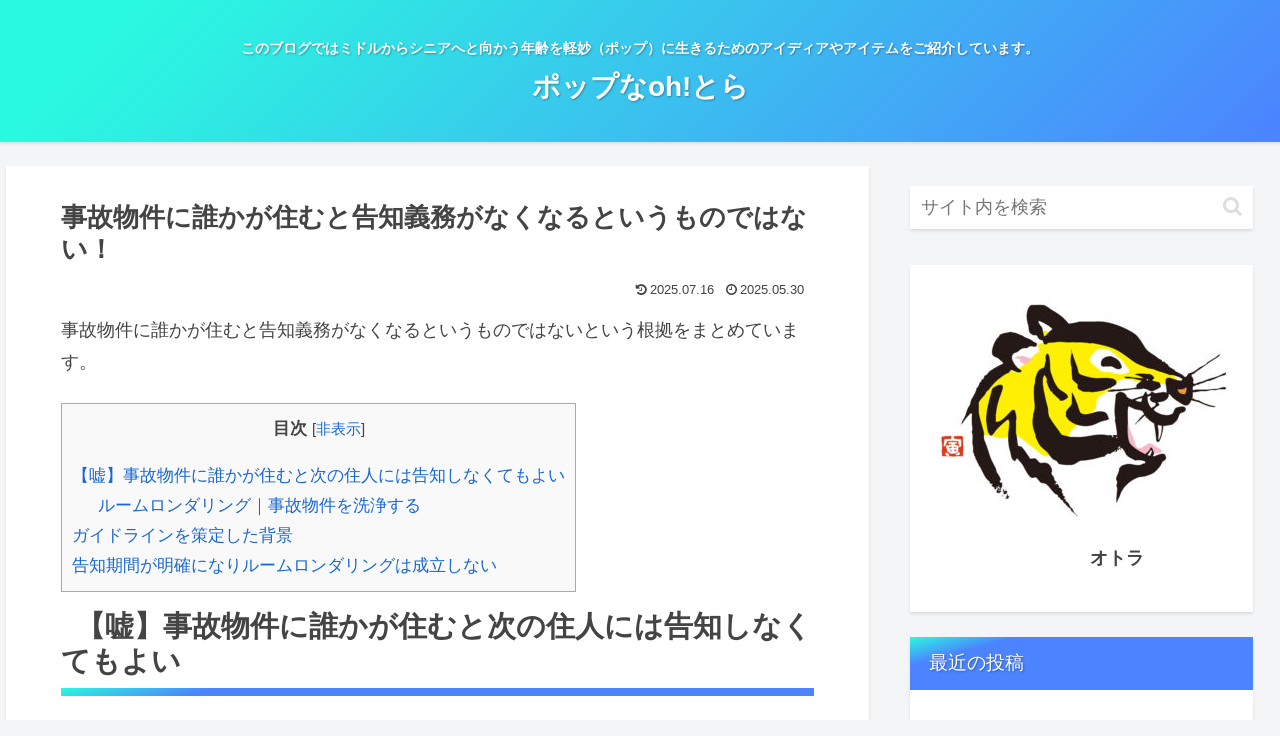

--- FILE ---
content_type: text/javascript
request_url: https://accaii.com/init
body_size: 161
content:
typeof window.accaii.init==='function'?window.accaii.init('24126d8c13d81dd9'):0;